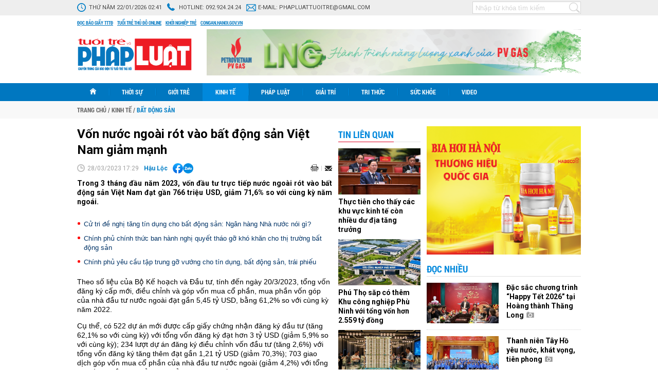

--- FILE ---
content_type: text/html; charset=utf-8
request_url: https://phapluat.tuoitrethudo.vn/von-nuoc-ngoai-rot-vao-bat-dong-san-viet-nam-giam-manh-78868.html
body_size: 19934
content:
<!--
https://phapluat.tuoitrethudo.vn/ BASED ON MASTERCMS ULTIMATE EDITION 2019 VERSION 2.9 (BUILD: ?v=2.620241107111606)
PRODUCT SOLUTION HTTPS://MASTERCMS.ORG
-->
<!DOCTYPE html PUBLIC "-//W3C//DTD XHTML 1.0 Transitional//EN" "http://www.w3.org/TR/xhtml1/DTD/xhtml1-transitional.dtd">
<html xmlns="http://www.w3.org/1999/xhtml">
<head>
    <title>Vốn nước ngoài rót vào bất động sản Việt Nam giảm mạnh</title>	
<meta http-equiv="Content-Type" content="text/html; charset=utf-8" />
<meta http-equiv="content-language" content="vi" />
<meta name="description" content="Trong 3 tháng đầu năm 2023, vốn đầu tư trực tiếp nước ngoài rót vào bất động sản Việt Nam đạt gần 766 triệu USD, giảm 71,6% so với cùng kỳ năm ngoái." />
<meta name="keywords" content="Bất Động Sản  , Việt Nam  , Đầu Tư" />
<meta http-equiv="REFRESH" content="1800" />
<meta name="news_keywords" content="Bất Động Sản  , Việt Nam  , Đầu Tư" />
<meta name="robots" content="noodp,max-image-preview:large,index,follow" />
<meta name="pagegen" content="22-01-2026 02:41:47" />
<meta name="google-site-verification" content="95CLxHep83BeIqs-9KCvB4wNT5zQ-uGd1IE_xBfTSJ0" />
<meta name="alexaVerifyID" content="IyOAWrtFdNQSVZO_gDBWnsEy8n8"/>
<meta name="author" content="Tuổi trẻ và Pháp luật" />
<meta name="copyright" content="Tuổi trẻ và Pháp luật" />
<meta http-equiv="audience" content="General" />
<meta name="resource-type" content="Document" />
<meta name="distribution" content="Global" />
<meta name="revisit-after" content="1 days" />
<meta name="GENERATOR" content="https://phapluat.tuoitrethudo.vn/" />
<meta property="fb:pages" content="287193141862647" />
<meta property="fb:app_id" content="1797664406999705" />   
<meta property="og:locale" content="vi_VN" />
<meta property="og:type" content="article" />
<meta property="og:url" content="https://phapluat.tuoitrethudo.vn/von-nuoc-ngoai-rot-vao-bat-dong-san-viet-nam-giam-manh-78868.html" />
<meta property="og:site_name" content="Tuổi trẻ và Pháp luật" />
<meta property="og:title" content="Vốn nước ngoài rót vào bất động sản Việt Nam giảm mạnh" />
<meta property="og:image" content="https://phapluat.tuoitrethudo.vn/stores/news_dataimages/nguyenvanhuy/032023/28/17/in_social/2841_cYn_hY.jpg.jpg?randTime=1769024507" />
<meta property="og:image:width" content="1200" />
<meta property="og:image:height" content="630" />
<meta property="og:image:alt" content="Vốn nước ngoài rót vào bất động sản Việt Nam giảm mạnh" />
<meta property="og:description" content="Trong 3 tháng đầu năm 2023, vốn đầu tư trực tiếp nước ngoài rót vào bất động sản Việt Nam đạt gần 766 triệu USD, giảm 71,6% so với cùng kỳ năm ngoái." />
<meta property="article:section" content="Bất động sản" />
<meta property="article:tag" content="Bất Động Sản  , Việt Nam  , Đầu Tư" />
<meta property="article:published_time" content="2023-03-28T17:29:39+07:00" />
<meta property="og:updated_time" content="2023-03-28T17:29:39+07:00" />		
<meta name="application-name" content="Tuổi trẻ và Pháp luật" />
<meta http-equiv="X-UA-Compatible" content="IE=edge" />
<meta name="viewport" content="width=device-width">
<link rel="alternate" href="https://phapluat.tuoitrethudo.vn/von-nuoc-ngoai-rot-vao-bat-dong-san-viet-nam-giam-manh-78868.html" hreflang="x-default" />
<link rel="canonical" href="https://phapluat.tuoitrethudo.vn/von-nuoc-ngoai-rot-vao-bat-dong-san-viet-nam-giam-manh-78868.html" />
<link rel="alternate" type="application/rss+xml" title="RSS Feed for Vốn nước ngoài rót vào bất động sản Việt Nam giảm mạnh" href="https://phapluat.tuoitrethudo.vn/rss_feed/kinh-te/bat-dong-san" />
<!-- <link rel="amphtml" href="https://phapluat.tuoitrethudo.vn/von-nuoc-ngoai-rot-vao-bat-dong-san-viet-nam-giam-manh-78868.html&mobile=yes&amp=1" /> -->
 
<link rel="apple-touch-icon" sizes="57x57" href="/modules/frontend/themes/phapluat/images/favicon/apple-icon-57x57.png?v=2.620241107111606" />
<link rel="apple-touch-icon" sizes="60x60" href="/modules/frontend/themes/phapluat/images/favicon/apple-icon-60x60.png?v=2.620241107111606" />
<link rel="apple-touch-icon" sizes="72x72" href="/modules/frontend/themes/phapluat/images/favicon/apple-icon-72x72.png?v=2.620241107111606" />
<link rel="apple-touch-icon" sizes="76x76" href="/modules/frontend/themes/phapluat/images/favicon/apple-icon-76x76.png?v=2.620241107111606" />
<link rel="apple-touch-icon" sizes="114x114" href="/modules/frontend/themes/phapluat/images/favicon/apple-icon-114x114.png?v=2.620241107111606" />
<link rel="apple-touch-icon" sizes="120x120" href="/modules/frontend/themes/phapluat/images/favicon/apple-icon-120x120.png?v=2.620241107111606" />
<link rel="apple-touch-icon" sizes="144x144" href="/modules/frontend/themes/phapluat/images/favicon/apple-icon-144x144.png?v=2.620241107111606" />
<link rel="apple-touch-icon" sizes="152x152" href="/modules/frontend/themes/phapluat/images/favicon/apple-icon-152x152.png?v=2.620241107111606" />
<link rel="apple-touch-icon" sizes="180x180" href="/modules/frontend/themes/phapluat/images/favicon/apple-icon-180x180.png?v=2.620241107111606" />
<link rel="icon" type="image/png" sizes="192x192"  href="/modules/frontend/themes/phapluat/images/favicon/android-icon-192x192.png?v=2.620241107111606" />
<link rel="icon" type="image/png" sizes="32x32" href="/modules/frontend/themes/phapluat/images/favicon/favicon-32x32.png?v=2.620241107111606" />
<link rel="icon" type="image/png" sizes="96x96" href="/modules/frontend/themes/phapluat/images/favicon/favicon-96x96.png?v=2.620241107111606" />
<link rel="icon" type="image/png" sizes="16x16" href="/modules/frontend/themes/phapluat/images/favicon/favicon-16x16.png?v=2.620241107111606" />
<meta name="google-site-verification" content="oQxPt6kbSLq9sjnd2WTYFnDScxYwM6UR7DxTXQHJCVI" />
<!-- Global site tag (gtag.js) - Google Analytics -->
<script async src="https://www.googletagmanager.com/gtag/js?id=G-JVLXVVV5D0"></script>
<script>
  window.dataLayer = window.dataLayer || [];
  function gtag(){dataLayer.push(arguments);}
  gtag('js', new Date());

  gtag('config', 'G-JVLXVVV5D0');
</script>    <link href="https://fonts.googleapis.com/css?family=Roboto:400,400i,700,700i&amp;subset=vietnamese" rel="stylesheet" media="all" />
    <link href="/modules/frontend/themes/phapluat/css/style.css?v=2.620241107111606" charset="UTF-8" type="text/css" rel="stylesheet" media="all" />
    <script src="/modules/frontend/themes/phapluat/js/mastercms-ultimate-edition.js?v=2.620241107111606"></script>
    <script src="/modules/frontend/themes/phapluat/js/jquery.innerfade.js?v=2.620241107111606"></script>
    <script src="/modules/frontend/themes/phapluat/js/jquery-migrate.min.js?v=2.620241107111606"></script>
        <script src="/modules/frontend/themes/phapluat/js/highcharts.js?v=2.620241107111606"></script>
    <script src="/modules/frontend/themes/phapluat/js/data.js?v=2.620241107111606"></script>
        <script src="/modules/frontend/themes/phapluat/js/jquery.bxslider.js?v=2.620241107111606"></script>
    <script src="/modules/frontend/themes/phapluat/js/jquery-scrolltofixed-min.js?v=2.620241107111606"></script>
    <script src="/modules/frontend/themes/phapluat/js/jwplayer/jwplayer.js"></script>
    <script>jwplayer.key="oGJM/FhkI5HAbZ7t3Y2nb5feXksVhuPbnn0Nrw==";</script>
    <script>
        $(document).ready(function(e) {
            $('.banner-innerfade').innerfade({
                speed: '750',
                timeout: 5000,
                type: 'sequence'
            });
            // shared banners
            $('.banner-share').bxSlider({
                mode: 'fade',
                speed: '100',
                auto: true,
                pause: 4000,
                controls: false,
                pager: false
            });
            $(window).bind('scroll', function() {
                if ($(window).scrollTop() > 156) {
                    $('#top-menu-page').addClass('f-nav');
                }
                else {
                    $('#top-menu-page').removeClass('f-nav');
                }
            }); 

            $("#__MB_FILTER_DATE").datepicker({
                 dateFormat:'yy-mm-dd',
                 maxDate:0,
                 onSelect: function(dateText, inst) {
                 window.location = window.location.href  + '&fv='+dateText;
                 }
            });

            var myString = "" ;
            if (myString!=''){
                myArray = myString.split(" ");
                for(i=0;i<myArray.length;i++)
                {
                    $('.__MB_CATEGORY_LIST .bx-title').highlight(myArray[i]);
                }              
            }

            // BO SUNG CONG CU TINH TRUY CAP VIDEO YOUTUBE EMBED        
            var checkHaveEmbedVideo             =   $('.__MB_YOUTUBE_VIDEO_EMBED').size();      
            if(checkHaveEmbedVideo>0){
                var tag = document.createElement('script');
                tag.src = "https://www.youtube.com/player_api";
                var firstScriptTag = document.getElementsByTagName('script')[0];
                firstScriptTag.parentNode.insertBefore(tag, firstScriptTag);
            }
            
            //THONG KE LUOT XEM VIDEO FILE
            $(".__MB_VIDEO_JS_STATS").bind("play", function() {
                var getVideoId    =   $(this).attr('video-id');   
                $.getJSON( "https://phapluat.tuoitrethudo.vn/member.api?act=X192aWRlb19jb3VudF9jbGlja3NfXw==&token=ed9597257e7b27a65de476f6d9809ac6&vid="+getVideoId, function( data ) {
                });
                //alert(getVideoId);
            });
            var player;
            function onYouTubePlayerAPIReady(){
                player = new YT.Player('youtubeplayer', {
                  events:
                    {      
                        'onStateChange': function (event){
                            if (event.data == YT.PlayerState.PLAYING){
                                saveClickVideo();                                      
                            }
                        }
                    }
                        
                });
            }
            
            function saveClickVideo(){
                var getVideoId  =   $('.__MB_YOUTUBE_VIDEO_EMBED').attr('video-id');        
                $.getJSON( "https://phapluat.tuoitrethudo.vn/member.api?act=X192aWRlb19jb3VudF9jbGlja3NfXw==&token=ed9597257e7b27a65de476f6d9809ac6&vid="+getVideoId, function( data ) {
                  
                });
            }

            //$('.category-center .banner-300:last-child').addClass('banner-300-sticky');
            $('.banner-160:last-child').addClass('banner-160-sticky');
            var summaries = $('.banner-160-sticky');
            summaries.each(function(i) {
                var summary = $(summaries[i]);
                var next = summaries[i + 1];

                summary.scrollToFixed({
                    //marginTop: $('.header').outerHeight(true) + 22,
                    marginTop: 36,
                    limit: function() {
                        var limit = 0;
                        if (next) {
                            limit = $(next).offset().top - $(this).outerHeight(true) - 10;                          
                        } else {
                            limit = $('#banner-end').offset().top - $(this).outerHeight(true) - 10;
                        }
                        return limit;
                    },
                    zIndex: 999
                });
            });
                        // var summaries2 = $('.hna-mostread');
            // summaries2.each(function(i) {
            //     var summary2 = $(summaries2[i]);
            //     var next2 = summaries2[i + 1];

            //     summary2.scrollToFixed({
            //         //marginTop: $('.header').outerHeight(true) + 22,
            //         marginTop: 36,
            //         limit: function() {
            //             var limit2 = 0;
            //             if (next2) {
            //                 limit2 = $(next2).offset().top - $(this).outerHeight(true) - 10;                          
            //             } else {
            //                 limit2 = $('#banner-end').offset().top - $(this).outerHeight(true) - 250;
            //             }
            //             return limit2;
            //         },
            //         zIndex: 999
            //     });
            // });
                    });
    </script>
</head>

<body id="hpny-pltttd" >
    <script>
  window.fbAsyncInit = function() {
    FB.init({
      appId      : '1797664406999705',
      cookie     : true,
      xfbml      : true,
      version    : 'v11.0'
    });
      
    FB.AppEvents.logPageView();   
      
  };

  (function(d, s, id){
     var js, fjs = d.getElementsByTagName(s)[0];
     if (d.getElementById(id)) {return;}
     js = d.createElement(s); js.id = id;
     js.src = "https://connect.facebook.net/en_US/sdk.js";
     fjs.parentNode.insertBefore(js, fjs);
   }(document, 'script', 'facebook-jssdk'));
</script><script type="application/ld+json">
{
  "@context": "https://schema.org",
  "@type": "NewsArticle",
  "mainEntityOfPage": {
    "@type": "WebPage",
    "@id": "https://phapluat.tuoitrethudo.vn/von-nuoc-ngoai-rot-vao-bat-dong-san-viet-nam-giam-manh-78868.html"
  },
  "headline": "Vốn nước ngoài rót vào bất động sản Việt Nam giảm mạnh",
  "description": "Trong 3 tháng đầu năm 2023, vốn đầu tư trực tiếp nước ngoài rót vào bất động sản Việt Nam đạt gần 766 triệu USD, giảm 71,6% so với cùng kỳ năm ngoái.",
  "image": {
    "@type": "ImageObject",
    "url": "https://phapluat.tuoitrethudo.vn/stores/news_dataimages/nguyenvanhuy/032023/28/17/in_social/2841_cYn_hY.jpg.jpg?randTime=1769024507",
    "width": 720,
    "height": 480
  },
  "datePublished": "2023-03-28T17:29:39+07:00",
  "dateModified": "2023-03-28T17:29:39+07:00",
  "author": {
    "@type": "Person",
    "name": "Hậu Lộc&#47;"
  },
  "publisher": {
    "@type": "Organization",
    "name": "https://phapluat.tuoitrethudo.vn/",
    "logo": {
      "@type": "ImageObject",
      "url": "https://phapluat.tuoitrethudo.vn/modules/frontend/themes/phapluat/images/logo.png",
      "width": 300
    }
  }
}
</script>
<link rel="stylesheet" type="text/css" href="/modules/frontend/themes/phapluat/css/css_mastercms_article_style_controler.css?v=2.620241107111606" media="all" />
<script type="text/javascript" src="/modules/frontend/themes/phapluat/js/mastercms_contents_processing.js?v=2.620241107111606"></script>
	<div class="webpage fw lt">
		<div class="webpage-container fw lt clearfix">
			<div class="top-header-page fw lt clearfix">
    <div class="site-container clearfix">
        <ul class="lt">
            <li>
                <span class="icon-system-date">Thứ năm 22/01/2026 02:41</span>
            </li>
            <li>
                <span class="icon-hotline">Hotline: <a href="tel:0945435599">092.924.24.24</a></span>
            </li>
            <li>
                <span class="icon-email">E-mail: <a href="mailto:phapluattuoitre@gmail.com">phapluattuoitre@gmail.com</a></span>
            </li>
        </ul>
        <ul class="rt">
            <!-- <li>
                <span><img src="/modules/frontend/themes/phapluat/images/btn-utility.png?v=2.620241107111606" width="80" alt="Tiện ích" /></span>
            </li> -->
            <li>
                <div class="box-search-right rt">
                    <form id="frmSearch" class="https://phapluat.tuoitrethudo.vn/search_enginer.html?p=tim-kiem" name="frmSearch">
                        <input type="text" value="" placeholder="Nhập từ khóa tìm kiếm" onkeypress="return enter_search_q(event);" name="q">
                        <input type="button" value="" onclick="return submit_search_q();">
                    </form>
                </div>
            </li>
        </ul>
    </div>
</div>
<div class="top-page-external-link fw lt clearfix">
    <div class="site-container">
        <a href="https://tuoitrethudo.vn/bao-in" target="_blank">Đọc báo giấy TTTĐ</a>
        <a href="https://tuoitrethudo.vn/" target="_blank">Tuổi trẻ thủ đô online</a>
        <a href="https://khoinghieptre.tuoitrethudo.vn/" target="_blank">Khởi nghiệp trẻ</a>
        <!-- <a href="" target="_blank">Tuổi trẻ và đời sống</a> -->
        <a href="https://congan.hanoi.gov.vn/" target="_blank">congan.hanoi.gov.vn</a>
    </div>
</div>
<div class="top-page-content fw lt clearfix">
    <div class="site-container">
        <a class="logo lt" href="https://phapluat.tuoitrethudo.vn/" title="Tuổi trẻ và Pháp luật">
            <img src="/modules/frontend/themes/phapluat/images/logo.svg?v=2.620241107111606" alt="Tuổi trẻ và Pháp luật" height="65" />
        </a>
        <!-- <a class="logo lt" href="https://phapluat.tuoitrethudo.vn/" title="Tuổi trẻ và Pháp luật" style="padding: 0;width: 245px;">
            <img src="/modules/frontend/themes/phapluat/images/xmas2021/logo-xmas-2021.png?v=2.620241107111606" alt="Tuổi trẻ và Pháp luật" height="57" style="height: 113px;margin: -27px 0 0 -75px;" />
        </a> -->
        <!-- <a class="logo lt" href="https://phapluat.tuoitrethudo.vn/" title="Tuổi trẻ và Pháp luật" style="padding: 0;width: 245px;">
            <img src="/modules/frontend/themes/phapluat/images/hpny/logo.png?v=2.620241107111606" alt="Tuổi trẻ và Pháp luật" height="88" style="height: 88px;">
        </a> -->
                <div class="banner banner-728x90 rt">
            <ul class="banner-share clearfix" style="height: 90px;">
                 
                <li>
                    <a href="https://phapluat.tuoitrethudo.vn/adsfw/1/0/MjMz&mode=default&zone=qc-top-header-xuyen-trang" class="__ads_click" target=_blank><img border=0  src="https://phapluat.tuoitrethudo.vn/stores/ads_data/dientu2019/072023/18/23/3712_banner-LNG-729x90-CHON.png?rt=20230718233712" alt="banner-top-728x90-pv-gas-32-nam" style="vertical-align:middle;" width="728" height="90"/></a> 
                </li>
                  
            </ul>
        </div>
            </div>
</div>
<div id="top-menu-page" class="top-page-menu fw lt clearfix">
    <div class="site-container">
        <ul class="lt">
            <li class="menu-item homepage">
                <a class="menu-item-link" href="https://phapluat.tuoitrethudo.vn/" title="Tuổi trẻ và Pháp luật">
                    <img src="/modules/frontend/themes/phapluat/images/ico-home.png?v=2.620241107111606" alt="Tuổi trẻ và Pháp luật" />
                </a>
            </li>
                        <li class="menu-item ">
                <a class="menu-item-link " href="https://phapluat.tuoitrethudo.vn/thoi-su">Thời sự</a>    
                <ul class="sub-menu">
                                        <li>
                        <a href="https://phapluat.tuoitrethudo.vn/thoi-su/chinh-tri">Chính trị</a>
                    </li>
                                        <li>
                        <a href="https://phapluat.tuoitrethudo.vn/thoi-su/xa-hoi">Xã hội</a>
                    </li>
                                        <li>
                        <a href="https://phapluat.tuoitrethudo.vn/thoi-su/phan-tich-binh-luan">Phân tích - Bình luận</a>
                    </li>
                     
                </ul>               
            </li>
                        <li class="menu-item ">
                <a class="menu-item-link " href="https://phapluat.tuoitrethudo.vn/gioi-tre">Giới trẻ</a>    
                <ul class="sub-menu">
                                        <li>
                        <a href="https://phapluat.tuoitrethudo.vn/gioi-tre/doan-doi">Đoàn - Đội</a>
                    </li>
                                        <li>
                        <a href="https://phapluat.tuoitrethudo.vn/gioi-tre/genz">Genz</a>
                    </li>
                                        <li>
                        <a href="https://phapluat.tuoitrethudo.vn/gioi-tre/hot-trend">Hot trend</a>
                    </li>
                     
                </ul>               
            </li>
                        <li class="menu-item active">
                <a class="menu-item-link active" href="https://phapluat.tuoitrethudo.vn/kinh-te">Kinh tế</a>    
                <ul class="sub-menu">
                                        <li>
                        <a href="https://phapluat.tuoitrethudo.vn/kinh-te/thi-truong-tieu-dung">Thị trường - Tiêu dùng</a>
                    </li>
                                        <li>
                        <a href="https://phapluat.tuoitrethudo.vn/kinh-te/tai-chinh-doanh-nghiep">Tài chính - Doanh nghiệp</a>
                    </li>
                                        <li>
                        <a href="https://phapluat.tuoitrethudo.vn/kinh-te/bat-dong-san">Bất động sản</a>
                    </li>
                     
                </ul>               
            </li>
                        <li class="menu-item ">
                <a class="menu-item-link " href="https://phapluat.tuoitrethudo.vn/phap-luat">Pháp luật</a>    
                <ul class="sub-menu">
                                        <li>
                        <a href="https://phapluat.tuoitrethudo.vn/phap-luat/an-ninh-trat-tu">An ninh trật tự</a>
                    </li>
                                        <li>
                        <a href="https://phapluat.tuoitrethudo.vn/phap-luat/bao-ve-nguoi-tieu-dung">Bảo vệ người tiêu dùng</a>
                    </li>
                                        <li>
                        <a href="https://phapluat.tuoitrethudo.vn/phap-luat/nhip-cau-ban-doc">Nhịp cầu bạn đọc</a>
                    </li>
                     
                </ul>               
            </li>
                        <li class="menu-item ">
                <a class="menu-item-link " href="https://phapluat.tuoitrethudo.vn/giai-tri">Giải trí</a>    
                <ul class="sub-menu">
                                        <li>
                        <a href="https://phapluat.tuoitrethudo.vn/giai-tri/the-thao">Thể thao</a>
                    </li>
                                        <li>
                        <a href="https://phapluat.tuoitrethudo.vn/giai-tri/van-hoa">Văn hóa</a>
                    </li>
                                        <li>
                        <a href="https://phapluat.tuoitrethudo.vn/giai-tri/du-lich">Du lịch</a>
                    </li>
                     
                </ul>               
            </li>
                        <li class="menu-item ">
                <a class="menu-item-link " href="https://phapluat.tuoitrethudo.vn/tri-thuc">Tri thức</a>    
                <ul class="sub-menu">
                                        <li>
                        <a href="https://phapluat.tuoitrethudo.vn/tri-thuc/khoa-hoc-cong-nghe">Khoa học - Công nghệ</a>
                    </li>
                                        <li>
                        <a href="https://phapluat.tuoitrethudo.vn/tri-thuc/giao-duc">Giáo dục</a>
                    </li>
                                        <li>
                        <a href="https://phapluat.tuoitrethudo.vn/tri-thuc/cau-chuyen-hoc-duong">Câu chuyện học đường</a>
                    </li>
                     
                </ul>               
            </li>
                        <li class="menu-item ">
                <a class="menu-item-link " href="https://phapluat.tuoitrethudo.vn/suc-khoe">Sức khỏe</a>    
                <ul class="sub-menu">
                                        <li>
                        <a href="https://phapluat.tuoitrethudo.vn/suc-khoe/tin-y-te">Tin Y tế</a>
                    </li>
                                        <li>
                        <a href="https://phapluat.tuoitrethudo.vn/suc-khoe/khoe-dep">Khỏe - Đẹp</a>
                    </li>
                                        <li>
                        <a href="https://phapluat.tuoitrethudo.vn/suc-khoe/y-hoc-bon-phuong">Y học bốn phương</a>
                    </li>
                     
                </ul>               
            </li>
                        <li class="menu-item ">
                <a class="menu-item-link " href="https://phapluat.tuoitrethudo.vn/videos">Video</a>    
                <ul class="sub-menu">
                                        <li>
                        <a href="https://phapluat.tuoitrethudo.vn/videos/cong-dong-mang">Cộng đồng mạng</a>
                    </li>
                                        <li>
                        <a href="https://phapluat.tuoitrethudo.vn/videos/cuoi">Cười</a>
                    </li>
                                        <li>
                        <a href="https://phapluat.tuoitrethudo.vn/videos/kham-pha">Khám phá</a>
                    </li>
                     
                </ul>               
            </li>
             
        </ul>
    </div>
</div>
<div class="breakingnews fw lt clearfix">
    <div class="site-container">
        <ul class="breadcrumb fw lt clearfix" itemscope itemtype="https://schema.org/BreadcrumbList">
            <li class="lt">
                <a href="https://phapluat.tuoitrethudo.vn/" title="Tuổi trẻ và Pháp luật">
                    <span>Trang chủ</span>
                </a>
            </li>
                        <li class="lt"><span class="slash">/</span></li>
            <li class="first lt" itemprop="itemListElement" itemscope itemtype="https://schema.org/ListItem">
                <a class="actived" itemprop="item" href="https://phapluat.tuoitrethudo.vn/kinh-te" title="Kinh tế">
                    <span itemprop="name">Kinh tế</span>
                    <meta itemprop="position" content="1">
                </a>
            </li>
                        <li class="lt"><span class="slash">/</span></li>
            <li class="last lt" itemprop="itemListElement" itemscope itemtype="https://schema.org/ListItem">
                <a itemprop="item" href="https://phapluat.tuoitrethudo.vn/kinh-te/bat-dong-san" title="Bất động sản">
                    <span itemprop="name">Bất động sản</span>
                    <meta itemprop="position" content="2">
                </a>
            </li>
                    </ul>
    </div>
</div>
			<div class="body-content fw lt clearfix">
				<div class="site-container">
					<div class="main-body fw lt clearfix">	
						<div class="category-left lt">
							<div class="__MB_DETAIL fw lt clearfix">
								<div class="__MB_DETAIL_ART fw lt clearfix">
									                            		<span class="post-subtitle"></span>
									<h1>Vốn nước ngoài rót vào bất động sản Việt Nam giảm mạnh</h1>
									<div class="social-detail mb-10 fw lt clearfix">                 
	                                    <span class="bx-date lt"><span class="format_time">28/03/2023 17:29</span></span>
																				<a class="bx-post-author lt" href="https://phapluat.tuoitrethudo.vn/tac-gia/hau-loc-4.sign">Hậu Lộc</a>
											                                    <div class="hna-emag-share" style="display: inline-flex;gap: 10px;align-items: center;height: 20px;line-height: 0;vertical-align: -4px;margin-left: 10px;">
                                            <a href="https://www.facebook.com/sharer/sharer.php?u=https://phapluat.tuoitrethudo.vn/von-nuoc-ngoai-rot-vao-bat-dong-san-viet-nam-giam-manh-78868.html" target="_blank" title="Chia sẻ bài viết lên Facebook" rel="nofollow">
                                                <img src="[data-uri]" width="20" height="20" alt="Chia sẻ bài viết lên Facebook" title="Chia sẻ bài viết lên Facebook" />
                                            </a>
                                            <div class="share-social__link zalo zalo-share-button" style="cursor: pointer;" title="Chia sẻ bài viết lên Zalo" data-title="Vốn nước ngoài rót vào bất động sản Việt Nam giảm mạnh" data-url="https://phapluat.tuoitrethudo.vn/von-nuoc-ngoai-rot-vao-bat-dong-san-viet-nam-giam-manh-78868.html" data-oaid="579745863508352884" data-layout="3" data-color="blue" data-customize="true" data-share-type="zalo">
                                                <img src="[data-uri]" width="20" height="20" alt="Chia sẻ bài viết lên Zalo" title="Chia sẻ bài viết lên Zalo" />
                                            </div>
                                            <script src="https://sp.zalo.me/plugins/sdk.js" async></script>
                                        </div> 
	                                    <a class="mail-detail email-button" onclick="return addthis_sendto('email');" href="javascript:void();" title="Email" rel="nofollow">
	                                        <img src="/modules/frontend/themes/phapluat/images/ico-mail.png?v=2.620241107111606" width="15" alt="Email" />
	                                    </a>  	                                    
	                                    <a class="print-detail" href="https://phapluat.tuoitrethudo.vn/apicenter@/print_article&i=78868" target="_blank">
	                                        <img src="/modules/frontend/themes/phapluat/images/ico-print.png?v=2.620241107111606" width="16" alt="Print" />
	                                    </a>
	                                    <script type="text/javascript" src="/modules/frontend/themes/phapluat/js/addthis_widget.js#pubid=xa-52303bc5679229f6"></script>
	                                </div>
									<div class="bx-description mb-10 fw lt clearfix">Trong 3 tháng đầu năm 2023, vốn đầu tư trực tiếp nước ngoài rót vào bất động sản Việt Nam đạt gần 766 triệu USD, giảm 71,6% so với cùng kỳ năm ngoái.</div>
									<div class="bx-category __MASTERCMS_CONTENT __MB_CONTENT_FOR_PRINTER fw lt clearfix">
										<div class="fw lt clearfix"><table class="__MB_ARTICLE_A">  	<tbody>  		<tr>  			<td align="left"><a href="https://phapluat.tuoitrethudo.vn/cu-tri-de-nghi-tang-tin-dung-cho-bat-dong-san-ngan-hang-nha-nuoc-noi-gi-78600.html" title="Cử tri đề nghị tăng tín dụng cho bất động sản: Ngân hàng Nhà nước nói gì?">Cử tri đề nghị tăng tín dụng cho bất động sản: Ngân hàng Nhà nước nói gì?</a> <a href="https://phapluat.tuoitrethudo.vn/chinh-phu-chinh-thuc-ban-hanh-nghi-quyet-thao-go-kho-khan-cho-thi-truong-bat-dong-san-78244.html" title="Chính phủ chính thức ban hành nghị quyết tháo gỡ khó khăn cho thị trường bất động sản">Chính phủ chính thức ban hành nghị quyết tháo gỡ khó khăn cho thị trường bất động sản</a> <a href="https://phapluat.tuoitrethudo.vn/chinh-phu-yeu-cau-tap-trung-go-vuong-cho-tin-dung-bat-dong-san-trai-phieu-78163.html" title="Chính phủ yêu cầu tập trung gỡ vướng cho tín dụng, bất động sản, trái phiếu">Chính phủ yêu cầu tập trung gỡ vướng cho tín dụng, bất động sản, trái phiếu</a></td>  		</tr>  	</tbody>  </table>    <p>Theo số liệu của Bộ Kế hoạch và Đầu tư, tính đến ngày 20/3/2023, tổng vốn đăng ký cấp mới, điều chỉnh và góp vốn mua cổ phần, mua phần vốn góp của nhà đầu tư nước ngoài đạt gần 5,45 tỷ USD, bằng 61,2% so với cùng kỳ năm 2022.</p>    <p>Cụ thể, có 522 dự án mới được cấp giấy chứng nhận đăng ký đầu tư (tăng 62,1% so với cùng kỳ) với tổng vốn đăng ký đạt hơn 3 tỷ USD (giảm 5,9% so với cùng kỳ); 234 lượt dự án đăng ký điều chỉnh vốn đầu tư (tăng 2,6%) với tổng vốn đăng ký tăng thêm đạt gần 1,21 tỷ USD (giảm 70,3%); 703 giao dịch góp vốn mua cổ phần của nhà đầu tư nước ngoài (giảm 4,2%) với tổng giá trị đạt gần 1,22 tỷ USD (giảm 25,5% so với cùng kỳ).</p>    <p>Xét theo lĩnh vực đầu tư, trong 3 tháng đầu năm 2023, các nhà đầu tư nước ngoài đã đầu tư vào 17 ngành trong tổng số 21 ngành kinh tế quốc dân.</p>    <p>Trong đó, ngành công nghiệp chế biến, chế tạo dẫn đầu với tổng vốn đầu tư đạt gần 4 tỷ USD, chiếm 73% tổng vốn đầu tư đăng ký và giảm 25% so với cùng kỳ. Ngành kinh doanh bất động sản đứng thứ 2 với tổng vốn đầu tư gần 766 triệu USD, chiếm gần 14,1% tổng vốn đầu tư đăng ký và giảm 71,6% so với cùng kỳ.</p>    <table class="MASTERCMS_TPL_TABLE" style="width: 100%;">  	<tbody>  		<tr>  			<td><img  src="https://phapluat.tuoitrethudo.vn/stores/news_dataimages/nguyenvanhuy/032023/28/17/2841_cYn_hY.jpg.jpg?rt=20230328172842" class="__img_mastercms mastercms_lazyload" alt="Vốn nước ngoài rót vào bất động sản Việt Nam giảm mạnh" style="max-width:100%; padding:0px; margin:0px;" title="Vốn nước ngoài rót vào bất động sản Việt Nam giảm mạnh"></td>  		</tr>  		<tr>  			<td>Ảnh minh họa.</td>  		</tr>  	</tbody>  </table>    <p>Trong khi đó, các ngành bán buôn, bán lẻ; vận tải kho bãi thu hút vốn đầu tư tăng hơn so với cùng kỳ, xếp thứ 3 và 4 với tổng vốn đăng ký đạt lần lượt là gần 276 triệu USD (tăng gấp 2 lần cùng kỳ) và gần 151 triệu USD (tăng 37%).</p>    <p>Xét về số lượng dự án mới, công nghiệp chế biến chế tạo cũng là ngành dẫn đầu về số dự án mới (chiếm 28,7%) và điều chỉnh vốn (chiếm 65%).</p>    <p>Xét theo đối tác đầu tư, trong 3 tháng đầu năm 2023 đã có 67 quốc gia và vùng lãnh thổ có đầu tư tại Việt Nam trong 3 tháng đầu năm 2023. Trong đó, Singapore dẫn đầu với tổng vốn đầu tư gần 1,69 tỷ USD, chiếm gần 31% tổng vốn đầu tư vào Việt Nam, giảm 26,3% so với cùng kỳ 2022.</p>    <p>Trung Quốc đứng thứ 2 với gần 552 triệu USD, chiếm 10,1% tổng vốn đầu tư, giảm 38,3% so với cùng kỳ. Đài Loan đứng thứ 3 với tổng vốn đầu tư đăng ký hơn 477 triệu USD, chiếm gần 8,8% tổng vốn đầu tư, tăng 47,5% so với cùng kỳ. Tiếp theo là Hàn Quốc, Hồng Kông, Hà Lan,..</p>    <p>Xét theo địa bàn đầu tư, các nhà đầu tư nước ngoài đã đầu tư vào 44 tỉnh, thành phố trên cả nước trong 3 tháng đầu năm 2023. Trong đó, Bắc Giang dẫn đầu với tổng vốn đầu tư đăng ký hơn 1,1 tỷ USD, chiếm gần 20,3% tổng vốn đầu tư đăng ký và tăng gấp 5,2 lần so với cùng kỳ năm 2021.</p>    <p>Đồng Nai xếp thứ 2 với 18 dự án mới, tổng vốn đầu tư đăng ký hơn 607 triệu USD, chiếm hơn 11,1% tổng vốn đầu tư cả nước, tăng gấp 3 lần so với cùng kỳ. Tiếp theo lần lượt là Bắc Ninh, TP HCM, Hải Phòng,…</p>    <p>Theo Bộ Kế hoạch và Đầu tư, tính đến ngày 20/3/2023, ước tính các dự án đầu tư nước ngoài đã giải ngân được khoảng hơn 4,3 tỷ USD, giảm 2,2% so với cùng kỳ năm 2022, tăng 2,7 điểm phần trăm so với 2 tháng đầu năm 2023.</p>    <p>Tính lũy kế đến ngày 20/3/2023, cả nước có 36.881 dự án còn hiệu lực với tổng vốn đăng ký gần 444,1 tỷ USD. Vốn thực hiện lũy kế của các dự án đầu tư nước ngoài ước đạt hơn 278,3 tỷ USD, bằng gần 62,7% tổng vốn đầu tư đăng ký còn hiệu lực.</p></div>
                                        <div align="right"><strong>Hậu Lộc</strong></div>
										<!-- <div class="_MB_SOURCE_LINK" align="left"><i></i></div> -->
										<div class="_MB_ITEM_SOURCE_URL" align="right"><i></i></div>
										<div class="link-source-wrapper is-web clearfix" id="urlSource">
											<a class="link-source-name" title="" target="_blank" rel="nofollow" href="">
												<span class="link-source-text-name"></span>
												<img class="ico-source-link" src="/modules/frontend/themes/phapluat/images/ico-source-link.svg?v=2.620241107111606" width="14" height="14" alt="ico-source-link" />
											</a>
											<div class="link-source-detail">
												<div class="sourcelinktop">
													<span class="link-source-detail-title">Link bài gốc</span>
													<span class="btn-copy-link-source" data-link="">
														<img class="ico-copy-link" src="/modules/frontend/themes/phapluat/images/ico-copy-link.svg?v=2.620241107111606" width="10" height="10" alt="ico-copy-link" />
														<i>Copy link</i>
													</span>
												</div>
												<a class="link-source-full" title="" target="_blank" rel="nofollow" href=""></a>
												<div class="arrow-down"></div>
											</div>
										</div>
										<script>
											$(document).ready(function(){
												if(''==''){
													$('.link-source-wrapper').remove();
												}else{
													$('.link-source-wrapper').show();
													$('._MB_ITEM_SOURCE_URL').hide();
												}
												$('#urlSource .btn-copy-link-source').on('click', function () {
													var str = $(this).attr('data-link');
													if (str != '') {
														copyStringToClipboard(str);
														$(this).find('i').text('Link đã copy!');

														setTimeout(function () {
															$('.btn-copy-link-source').find('i').text('Copy link');
														}, 3000);
													}
												});
											});	
											function copyStringToClipboard(n) {
												var t, i, r, u, f, e;
												try {
													t = document.createElement("textarea");
													t.setAttribute("readonly", !0);
													t.setAttribute("contenteditable", !0);
													t.style.position = "fixed";
													t.value = n;
													document.body.appendChild(t);
													t.focus();
													t.select();
													r = document.createRange();
													r.selectNodeContents(t);
													u = window.getSelection();
													u.removeAllRanges();
													u.addRange(r);
													t.setSelectionRange(0, t.value.length);
													i = document.execCommand("copy")
												} catch (o) {
													console.error(o);
													i = null
												} finally {
													document.body.removeChild(t)
												}
												return !i && (f = navigator.platform.toUpperCase().indexOf("MAC") >= 0, e = f ? "âŒ˜C" : "CTRL+C", i = prompt("Press " + e, n), !i) ? !1 : !0
											}
										</script>
									</div>
									<div style="display: none;">
										<iframe rel="nofollow" src="https://phapluat.tuoitrethudo.vn/widgets@/article_statistic&aid=Nzg4Njg=&sid=evia8n8vtlkkk233ea8idqbis1" width="0" height="0"></iframe> 
										<input type="hidden" name="__printURL" value="https://phapluat.tuoitrethudo.vn/von-nuoc-ngoai-rot-vao-bat-dong-san-viet-nam-giam-manh-78868.html"/>  
										<input type="hidden" name="__PARAMS_ID_WIDGET" class="__PARAMS_ID_WIDGET" data-type="user_comments" value="Nzg4Njg="/> 
									</div> 
																		<div class="bx-category boxTags fw lt clearfix">
		                                <span>Tags:</span>
		                                  
		                                <a rel="nofollow" href="https://phapluat.tuoitrethudo.vn/tags/bat-dong-san-4276.tag" title="bất động sản">bất động sản</a>
		                                  
		                                <a rel="nofollow" href="https://phapluat.tuoitrethudo.vn/tags/viet-nam-2496.tag" title="việt nam">việt nam</a>
		                                  
		                                <a rel="nofollow" href="https://phapluat.tuoitrethudo.vn/tags/dau-tu-3252.tag" title="đầu tư">đầu tư</a>
		                                 
		                            </div>
		                                	
		                            <div id="comment-system-cms" class="boxCemt fw lt mb-12 clearfix">
		                            		                                <div class="__API_WIDGET" data-type="user_comments" data-url="https://phapluat.tuoitrethudo.vn/apicenter@/user_comments&tpl_gui=tpl_member_comments_file_1&sidinfo=204&secure_token=45b8bef7043b370174081407c765d7d1"></div>            
		                            		                            </div>
		                            									<div class="bx-category bx-latestNews fw lt clearfix">
										<div class="bx-category-title fw lt clearfix">
											<h4>
												<span>Tin mới</span>
											</h4>
										</div>
										<div class="bx-category-content fw lt clearfix">
																						<div class="bx-article">
												<a class="bx-image" href="https://phapluat.tuoitrethudo.vn/nganh-bat-dong-san-2026-huong-loi-tu-day-manh-ha-tang-va-thao-go-phap-ly-112962.html" title='Ngành bất động sản 2026: Hưởng lợi từ đẩy mạnh hạ tầng và tháo gỡ pháp lý'>
																										<img src="https://phapluat.tuoitrethudo.vn/stores/news_dataimages/nguyenvanhuy/012026/20/11/croped/1053_3428_4129_2935_anh-42025070813453720250711093508.9635560.jpg?ran=1769024507" width="157" alt='Ngành bất động sản 2026: Hưởng lợi từ đẩy mạnh hạ tầng và tháo gỡ pháp lý' />
																									</a>
												<a class="bx-title" href="https://phapluat.tuoitrethudo.vn/nganh-bat-dong-san-2026-huong-loi-tu-day-manh-ha-tang-va-thao-go-phap-ly-112962.html" title='Ngành bất động sản 2026: Hưởng lợi từ đẩy mạnh hạ tầng và tháo gỡ pháp lý'>
													                                            Ngành bất động sản 2026: Hưởng lợi từ đẩy mạnh hạ tầng và tháo gỡ pháp lý	                                            												</a>
											</div>
																						<div class="bx-article">
												<a class="bx-image" href="https://phapluat.tuoitrethudo.vn/gia-chung-cu-tai-ha-noi-tang-phi-ma-trung-binh-100-trieu-dongm-112863.html" title='Giá chung cư tại Hà Nội tăng phi mã, trung bình 100 triệu đồng/m²'>
																										<img src="https://phapluat.tuoitrethudo.vn/stores/news_dataimages/nguyenvanhuy/012026/17/12/croped/2844_4347_z6850563942637_dcc8c8c4b0553fccfaa9aaad4b1002af.jpg?ran=1769024507" width="157" alt='Giá chung cư tại Hà Nội tăng phi mã, trung bình 100 triệu đồng/m²' />
																									</a>
												<a class="bx-title" href="https://phapluat.tuoitrethudo.vn/gia-chung-cu-tai-ha-noi-tang-phi-ma-trung-binh-100-trieu-dongm-112863.html" title='Giá chung cư tại Hà Nội tăng phi mã, trung bình 100 triệu đồng/m²'>
													                                            Giá chung cư tại Hà Nội tăng phi mã, trung bình 100 triệu đồng/m²	                                            												</a>
											</div>
																						<div class="bx-article">
												<a class="bx-image" href="https://phapluat.tuoitrethudo.vn/chi-phi-qua-lon-khien-doanh-nghiep-bat-dong-san-chi-tap-trung-phan-khuc-gia-cao-112757.html" title='Chi phí quá lớn khiến doanh nghiệp bất động sản chỉ tập trung phân khúc giá cao'>
																										<img src="https://phapluat.tuoitrethudo.vn/stores/news_dataimages/nguyenvanhuy/012026/14/12/croped/4546_img8794-1768322816829267094768.jpg?ran=1769024507" width="157" alt='Chi phí quá lớn khiến doanh nghiệp bất động sản chỉ tập trung phân khúc giá cao' />
																									</a>
												<a class="bx-title" href="https://phapluat.tuoitrethudo.vn/chi-phi-qua-lon-khien-doanh-nghiep-bat-dong-san-chi-tap-trung-phan-khuc-gia-cao-112757.html" title='Chi phí quá lớn khiến doanh nghiệp bất động sản chỉ tập trung phân khúc giá cao'>
													                                            Chi phí quá lớn khiến doanh nghiệp bất động sản chỉ tập trung phân khúc giá cao	                                            												</a>
											</div>
																						<div class="bx-article">
												<a class="bx-image" href="https://phapluat.tuoitrethudo.vn/muc-lai-suat-vay-nha-o-xa-hoi-con-qua-cao-so-voi-thu-nhap-cua-nguoi-mua-112736.html" title='Mức lãi suất vay nhà ở xã hội còn quá cao so với thu nhập của người mua'>
																										<img src="https://phapluat.tuoitrethudo.vn/stores/news_dataimages/nguyenvanhuy/012026/13/18/croped/1320_img8800-17682908270871758136456.jpg?ran=1769024507" width="157" alt='Mức lãi suất vay nhà ở xã hội còn quá cao so với thu nhập của người mua' />
																									</a>
												<a class="bx-title" href="https://phapluat.tuoitrethudo.vn/muc-lai-suat-vay-nha-o-xa-hoi-con-qua-cao-so-voi-thu-nhap-cua-nguoi-mua-112736.html" title='Mức lãi suất vay nhà ở xã hội còn quá cao so với thu nhập của người mua'>
													                                            Mức lãi suất vay nhà ở xã hội còn quá cao so với thu nhập của người mua	                                            												</a>
											</div>
																						<div class="bx-article">
												<a class="bx-image" href="https://phapluat.tuoitrethudo.vn/thu-tuong-manh-dan-giao-du-an-nha-o-xa-hoi-cho-cac-doanh-nghiep-co-uy-tin-112715.html" title='Thủ tướng: Mạnh dạn giao dự án nhà ở xã hội cho các doanh nghiệp có uy tín'>
																										<img src="https://phapluat.tuoitrethudo.vn/stores/news_dataimages/nguyenvanhuy/012026/13/13/croped/3922_img8785-17682820889691128642459.jpg?ran=1769024507" width="157" alt='Thủ tướng: Mạnh dạn giao dự án nhà ở xã hội cho các doanh nghiệp có uy tín' />
																									</a>
												<a class="bx-title" href="https://phapluat.tuoitrethudo.vn/thu-tuong-manh-dan-giao-du-an-nha-o-xa-hoi-cho-cac-doanh-nghiep-co-uy-tin-112715.html" title='Thủ tướng: Mạnh dạn giao dự án nhà ở xã hội cho các doanh nghiệp có uy tín'>
													                                            Thủ tướng: Mạnh dạn giao dự án nhà ở xã hội cho các doanh nghiệp có uy tín	                                            												</a>
											</div>
																						<div class="bx-article">
												<a class="bx-image" href="https://phapluat.tuoitrethudo.vn/ha-noi-chuyen-doi-62ha-dat-vang-cua-cao-su-sao-vang-lam-to-hop-nha-o-cao-tang-112555.html" title='Hà Nội chuyển đổi 6,2ha “đất vàng” của Cao su Sao Vàng làm tổ hợp nhà ở cao tầng'>
																										<img src="https://phapluat.tuoitrethudo.vn/stores/news_dataimages/nguyenvanhuy/012026/08/14/croped/0035_5822_cao-su-sao-vang-co-tan-tong-giam-doc-09-.2827.jpg?ran=1769024507" width="157" alt='Hà Nội chuyển đổi 6,2ha “đất vàng” của Cao su Sao Vàng làm tổ hợp nhà ở cao tầng' />
																									</a>
												<a class="bx-title" href="https://phapluat.tuoitrethudo.vn/ha-noi-chuyen-doi-62ha-dat-vang-cua-cao-su-sao-vang-lam-to-hop-nha-o-cao-tang-112555.html" title='Hà Nội chuyển đổi 6,2ha “đất vàng” của Cao su Sao Vàng làm tổ hợp nhà ở cao tầng'>
													                                            Hà Nội chuyển đổi 6,2ha “đất vàng” của Cao su Sao Vàng làm tổ hợp nhà ở cao tầng	                                            												</a>
											</div>
																					</div>
									</div>
																		<div class="bx-category bx-otherNews fw lt clearfix">
										<div class="bx-category-title fw lt clearfix">
											<h4>
												<span>Tin khác</span>
											</h4>
										</div>
										<div class="bx-category-content fw lt clearfix">
																						<div class="bx-article">
												<a class="bx-title" href="https://phapluat.tuoitrethudo.vn/tu-132026-moi-can-ho-nha-chung-cu-se-co-ma-dinh-danh-dien-tu-nhu-con-nguoi-112434.html" title='Từ 1/3/2026, mỗi căn hộ, nhà chung cư sẽ có mã định danh điện tử như con người'>
													                                            Từ 1/3/2026, mỗi căn hộ, nhà chung cư sẽ có mã định danh điện tử như con người	                                            												</a>
											</div>
																						<div class="bx-article">
												<a class="bx-title" href="https://phapluat.tuoitrethudo.vn/thu-tuong-kiem-soat-gia-bat-dong-san-ngay-tu-chi-phi-dau-vao-111840.html" title='Thủ tướng: Kiểm soát giá bất động sản ngay từ chi phí đầu vào'>
													                                            Thủ tướng: Kiểm soát giá bất động sản ngay từ chi phí đầu vào	                                            												</a>
											</div>
																						<div class="bx-article">
												<a class="bx-title" href="https://phapluat.tuoitrethudo.vn/bo-xay-dung-chi-ro-nguyen-nhan-lam-gia-bat-dong-san-tang-khong-ngung-111814.html" title='Bộ Xây dựng chỉ rõ nguyên nhân làm giá bất động sản tăng không ngừng'>
													                                            Bộ Xây dựng chỉ rõ nguyên nhân làm giá bất động sản tăng không ngừng	                                            												</a>
											</div>
																						<div class="bx-article">
												<a class="bx-title" href="https://phapluat.tuoitrethudo.vn/chan-chinh-viec-chay-suat-co-moi-nho-nguoi-than-dung-ten-mua-nha-o-xa-hoi-111648.html" title='Chấn chỉnh việc chạy suất, cò mồi, nhờ người thân đứng tên mua nhà ở xã hội'>
													                                            Chấn chỉnh việc chạy suất, cò mồi, nhờ người thân đứng tên mua nhà ở xã hội	                                            												</a>
											</div>
																						<div class="bx-article">
												<a class="bx-title" href="https://phapluat.tuoitrethudo.vn/ra-mat-aria-bay-bim-land-dinh-hinh-chat-song-tai-hang-ghe-dau-vinh-di-san-111581.html" title='Ra mắt Aria Bay: BIM Land định hình chât sống tại "Hàng ghế đầu" vịnh di sản'>
													                                            Ra mắt Aria Bay: BIM Land định hình chât sống tại "Hàng ghế đầu" vịnh di sản	                                            <span class="ico-photo"></span>												</a>
											</div>
																						<div class="bx-article">
												<a class="bx-title" href="https://phapluat.tuoitrethudo.vn/van-con-hien-tuong-giao-dat-cho-thue-dat-khong-dung-quy-dinh-111290.html" title='Vẫn còn hiện tượng giao đất, cho thuê đất không đúng quy định'>
													                                            Vẫn còn hiện tượng giao đất, cho thuê đất không đúng quy định	                                            												</a>
											</div>
																						<div class="bx-article">
												<a class="bx-title" href="https://phapluat.tuoitrethudo.vn/horizon-bay-bo-suu-tap-resort-living-ben-vinh-di-san-san-sang-ban-giao-111449.html" title='Horizon Bay: Bộ sưu tập resort-living bên vịnh di sản sẵn sàng bàn giao'>
													                                            Horizon Bay: Bộ sưu tập resort-living bên vịnh di sản sẵn sàng bàn giao	                                            <span class="ico-photo"></span>												</a>
											</div>
																						<div class="bx-article">
												<a class="bx-title" href="https://phapluat.tuoitrethudo.vn/dai-bieu-quoc-hoi-ban-ve-co-che-go-vuong-thi-hanh-luat-dat-dai-111234.html" title='Đại biểu Quốc hội bàn về cơ chế gỡ vướng thi hành Luật Đất đai'>
													                                            Đại biểu Quốc hội bàn về cơ chế gỡ vướng thi hành Luật Đất đai	                                            												</a>
											</div>
																						<div class="bx-article">
												<a class="bx-title" href="https://phapluat.tuoitrethudo.vn/chua-du-co-so-danh-thue-tien-lai-tung-lan-chuyen-nhuong-bat-dong-san-111189.html" title='Chưa đủ cơ sở đánh thuế tiền lãi từng lần chuyển nhượng bất động sản'>
													                                            Chưa đủ cơ sở đánh thuế tiền lãi từng lần chuyển nhượng bất động sản	                                            												</a>
											</div>
																						<div class="bx-article">
												<a class="bx-title" href="https://phapluat.tuoitrethudo.vn/gia-dat-khu-vuc-trung-tam-ha-noi-cao-nhat-hon-700-trieu-dongm2-111109.html" title='Giá đất khu vực trung tâm Hà Nội cao nhất hơn 700 triệu đồng/m2'>
													                                            Giá đất khu vực trung tâm Hà Nội cao nhất hơn 700 triệu đồng/m2	                                            												</a>
											</div>
																					</div>
									</div>
																	</div>
								
							</div>
									
						</div>

						<div class="category-right rt">
							<div class="sidebar-160 lt">
								<div class="bx-category bx-headline fw lt clearfix">
									<div class="bx-category-title fw lt clearfix">
										<h4>
											<span>Tin liên quan</span>
										</h4>
									</div>
									<div class="bx-category-content fw lt clearfix">
																				<div class="bx-article fw lt clearfix">
											<a class="bx-image" href="https://phapluat.tuoitrethudo.vn/thuc-tien-cho-thay-cac-khu-vuc-kinh-te-con-nhieu-du-dia-tang-truong-113004.html" title='Thực tiễn cho thấy các khu vực kinh tế còn nhiều dư địa tăng trưởng'>
																								<img src="https://phapluat.tuoitrethudo.vn/stores/news_dataimages/nguyenvanhuy/012026/21/12/croped/5223_353523-17689685417341726257856.jpg?ran=1769024507" width="160" alt='Thực tiễn cho thấy các khu vực kinh tế còn nhiều dư địa tăng trưởng' />
																							</a>
											<a class="bx-title" href="https://phapluat.tuoitrethudo.vn/thuc-tien-cho-thay-cac-khu-vuc-kinh-te-con-nhieu-du-dia-tang-truong-113004.html" title='Thực tiễn cho thấy các khu vực kinh tế còn nhiều dư địa tăng trưởng'>
											                                            Thực tiễn cho thấy các khu vực kinh tế còn nhiều dư địa tăng trưởng                                            											</a>
										</div>										
																				<div class="bx-article fw lt clearfix">
											<a class="bx-image" href="https://phapluat.tuoitrethudo.vn/phu-tho-sap-co-them-khu-cong-nghiep-phu-ninh-voi-tong-von-hon-2559-ty-dong-112964.html" title='Phú Thọ săp có thêm Khu công nghiệp Phù Ninh với tổng vốn hơn 2.559 tỷ đồng'>
																								<img src="https://phapluat.tuoitrethudo.vn/stores/news_dataimages/levanson/012026/20/11/croped/2523_KCN_Phu_Ninh.jpg?ran=1769024507" width="160" alt='Phú Thọ săp có thêm Khu công nghiệp Phù Ninh với tổng vốn hơn 2.559 tỷ đồng' />
																							</a>
											<a class="bx-title" href="https://phapluat.tuoitrethudo.vn/phu-tho-sap-co-them-khu-cong-nghiep-phu-ninh-voi-tong-von-hon-2559-ty-dong-112964.html" title='Phú Thọ săp có thêm Khu công nghiệp Phù Ninh với tổng vốn hơn 2.559 tỷ đồng'>
											                                            Phú Thọ săp có thêm Khu công nghiệp Phù Ninh với tổng vốn hơn 2.559 tỷ đồng                                            											</a>
										</div>										
																				<div class="bx-article fw lt clearfix">
											<a class="bx-image" href="https://phapluat.tuoitrethudo.vn/nganh-bat-dong-san-2026-huong-loi-tu-day-manh-ha-tang-va-thao-go-phap-ly-112962.html" title='Ngành bất động sản 2026: Hưởng lợi từ đẩy mạnh hạ tầng và tháo gỡ pháp lý'>
																								<img src="https://phapluat.tuoitrethudo.vn/stores/news_dataimages/nguyenvanhuy/012026/20/11/croped/1053_3428_4129_2935_anh-42025070813453720250711093508.9635560.jpg?ran=1769024507" width="160" alt='Ngành bất động sản 2026: Hưởng lợi từ đẩy mạnh hạ tầng và tháo gỡ pháp lý' />
																							</a>
											<a class="bx-title" href="https://phapluat.tuoitrethudo.vn/nganh-bat-dong-san-2026-huong-loi-tu-day-manh-ha-tang-va-thao-go-phap-ly-112962.html" title='Ngành bất động sản 2026: Hưởng lợi từ đẩy mạnh hạ tầng và tháo gỡ pháp lý'>
											                                            Ngành bất động sản 2026: Hưởng lợi từ đẩy mạnh hạ tầng và tháo gỡ pháp lý                                            											</a>
										</div>										
																				<div class="bx-article fw lt clearfix">
											<a class="bx-image" href="https://phapluat.tuoitrethudo.vn/viet-nam-da-tu-tao-duoc-suc-chong-chiu-rat-cao-cua-nen-kinh-te-112957.html" title='Việt Nam đã tự tạo được sức chống chịu rất cao của nền kinh tế'>
																								<img src="https://phapluat.tuoitrethudo.vn/stores/news_dataimages/nguyenvanhuy/012026/20/10/croped/2900_5109_1329_1823_KT-XH.2.jpg?ran=1769024507" width="160" alt='Việt Nam đã tự tạo được sức chống chịu rất cao của nền kinh tế' />
																							</a>
											<a class="bx-title" href="https://phapluat.tuoitrethudo.vn/viet-nam-da-tu-tao-duoc-suc-chong-chiu-rat-cao-cua-nen-kinh-te-112957.html" title='Việt Nam đã tự tạo được sức chống chịu rất cao của nền kinh tế'>
											                                            Việt Nam đã tự tạo được sức chống chịu rất cao của nền kinh tế                                            											</a>
										</div>										
																				<div class="bx-article fw lt clearfix">
											<a class="bx-image" href="https://phapluat.tuoitrethudo.vn/co-cau-lai-thi-truong-khach-nang-cao-suc-canh-tranh-cua-du-lich-viet-nam-112955.html" title='Cơ cấu lại thị trường khách, nâng cao sức cạnh tranh của du lịch Việt Nam'>
																								<img src="https://phapluat.tuoitrethudo.vn/stores/news_dataimages/nguyenvanhuy/012026/20/10/croped/0224_phuong-cau-giay-trong-nhip-buoc-mua-thu_10.jpg?ran=1769024507" width="160" alt='Cơ cấu lại thị trường khách, nâng cao sức cạnh tranh của du lịch Việt Nam' />
																							</a>
											<a class="bx-title" href="https://phapluat.tuoitrethudo.vn/co-cau-lai-thi-truong-khach-nang-cao-suc-canh-tranh-cua-du-lich-viet-nam-112955.html" title='Cơ cấu lại thị trường khách, nâng cao sức cạnh tranh của du lịch Việt Nam'>
											                                            Cơ cấu lại thị trường khách, nâng cao sức cạnh tranh của du lịch Việt Nam                                            											</a>
										</div>										
																				<script type="text/javascript">
		                                	$(document).ready(function(){
		                                		$('.bx-headline').each(function(){
		                                			if($(this).find('.bx-article').size()==0){
		                                				$(this).hide();
		                                			}
		                                		});
		                                	});
		                                </script>
									</div>
								</div>
								<div style="clear:both"></div>
								 
<div class="banner-160 mb-12 clearfix">
    <a href="https://phapluat.tuoitrethudo.vn/adsfw/1/0/NTI=&mode=default&zone=vertical-banner-1-right-category-center-detail" class="__ads_click" target=_blank><img border=0  src="https://phapluat.tuoitrethudo.vn/stores/ads_data/nguyentuananh/102019/14/16/0513_160x600.png" alt="httpwwwphuhongthinhcom" style="vertical-align:middle;" width="160" height=""/></a></div>
							</div>
							<div class="category-center hna-cat-center rt">
								 
<div class="banner-300 mb-12 clearfix">
    <a href="https://phapluat.tuoitrethudo.vn/adsfw/1/0/MjUy&mode=default&zone=medium-banner-1-top-center-category-top-right-detail" class="__ads_click" target=_blank><img border=0  src="https://phapluat.tuoitrethudo.vn/stores/ads_data/dientu2019/072025/07/15/1244_habeco300x250px.png?rt=20250707151245" alt="banner-bia-ha-noi-2023" style="vertical-align:middle;" width="300" height="250"/></a></div>
<div class="bx-category bx-category-small hna-mostread fw lt clearfix">
    <div class="bx-category-title fw lt clearfix" style="width: 300px;overflow: hidden;">
        <h4>
            <span>Đọc nhiều</span>
        </h4>
    </div>
    <div class="bx-category-content fw lt clearfix" style="width: 300px;overflow: hidden;">
                <div class="bx-article">
            <a class="bx-image" href="https://phapluat.tuoitrethudo.vn/dac-sac-chuong-trinh-happy-tet-2026-tai-hoang-thanh-thang-long-113014.html" title='Đặc sắc chương trình “Happy Tết 2026” tại Hoàng thành Thăng Long'>
                                <img src="https://phapluat.tuoitrethudo.vn/stores/news_dataimages/nguyenthithanhhoa/012026/21/18/croped/thumbnail/happy-tet-2026-hen-gap-tai-hoang-thanh-thang-long_9.jpg?ran=1769024507" width="110" alt='Đặc sắc chương trình “Happy Tết 2026” tại Hoàng thành Thăng Long' />
                            </a>
            <a class="bx-title" href="https://phapluat.tuoitrethudo.vn/dac-sac-chuong-trinh-happy-tet-2026-tai-hoang-thanh-thang-long-113014.html" title='Đặc sắc chương trình “Happy Tết 2026” tại Hoàng thành Thăng Long'>
                        Đặc sắc chương trình “Happy Tết 2026” tại Hoàng thành Thăng Long            <span class="ico-photo"></span>            </a>
        </div>
                <div class="bx-article">
            <a class="bx-image" href="https://phapluat.tuoitrethudo.vn/thanh-nien-tay-ho-yeu-nuoc-khat-vong-tien-phong-113015.html" title='Thanh niên Tây Hồ yêu nước, khát vọng, tiên phong'>
                                <img src="https://phapluat.tuoitrethudo.vn/stores/news_dataimages/nguyenthithanhhoa/012026/21/19/croped/thumbnail/thanh-nien-tay-ho-yeu-nuoc-khat-vong-tien-phong.jpg?ran=1769024507" width="110" alt='Thanh niên Tây Hồ yêu nước, khát vọng, tiên phong' />
                            </a>
            <a class="bx-title" href="https://phapluat.tuoitrethudo.vn/thanh-nien-tay-ho-yeu-nuoc-khat-vong-tien-phong-113015.html" title='Thanh niên Tây Hồ yêu nước, khát vọng, tiên phong'>
                        Thanh niên Tây Hồ yêu nước, khát vọng, tiên phong            <span class="ico-photo"></span>            </a>
        </div>
                <div class="bx-article">
            <a class="bx-image" href="https://phapluat.tuoitrethudo.vn/thuc-hien-thanh-cong-cat-da-nang-than-va-ghep-than-dong-thoi-113010.html" title='Thực hiện thành công cắt đa nang thận và ghép thận đồng thời'>
                                <img src="https://phapluat.tuoitrethudo.vn/stores/news_dataimages/quanngocly/012026/21/15/croped/thumbnail/4347_ghep_than.jpg?ran=1769024507" width="110" alt='Thực hiện thành công cắt đa nang thận và ghép thận đồng thời' />
                            </a>
            <a class="bx-title" href="https://phapluat.tuoitrethudo.vn/thuc-hien-thanh-cong-cat-da-nang-than-va-ghep-than-dong-thoi-113010.html" title='Thực hiện thành công cắt đa nang thận và ghép thận đồng thời'>
                        Thực hiện thành công cắt đa nang thận và ghép thận đồng thời                        </a>
        </div>
                <div class="bx-article">
            <a class="bx-image" href="https://phapluat.tuoitrethudo.vn/ba-tre-nho-nhap-vien-nghi-do-ngo-doc-thuoc-an-than-113009.html" title='Ba trẻ nhỏ nhập viện nghi do ngộ độc thuốc an thần'>
                                <img src="https://phapluat.tuoitrethudo.vn/stores/news_dataimages/quanngocly/012026/21/15/croped/thumbnail/1513_uong_nham_thuoc.jpg?ran=1769024507" width="110" alt='Ba trẻ nhỏ nhập viện nghi do ngộ độc thuốc an thần' />
                            </a>
            <a class="bx-title" href="https://phapluat.tuoitrethudo.vn/ba-tre-nho-nhap-vien-nghi-do-ngo-doc-thuoc-an-than-113009.html" title='Ba trẻ nhỏ nhập viện nghi do ngộ độc thuốc an thần'>
                        Ba trẻ nhỏ nhập viện nghi do ngộ độc thuốc an thần                        </a>
        </div>
                <div class="bx-article">
            <a class="bx-image" href="https://phapluat.tuoitrethudo.vn/doanh-thu-pnj-nam-2025-dat-gan-35000-ty-loi-nhuan-vuot-ke-hoach-113008.html" title='Doanh thu PNJ năm 2025 đạt gần 35.000 tỷ, lợi nhuận vượt kế hoạch'>
                                <img src="https://phapluat.tuoitrethudo.vn/stores/news_dataimages/nguyenthithanhhoa/012026/21/14/croped/thumbnail/pnj-chot-nam-2025-doanh-thu-gan-35000-ty-loi-nhuan-vuot-ke-hoach_1.jpg?ran=1769024507" width="110" alt='Doanh thu PNJ năm 2025 đạt gần 35.000 tỷ, lợi nhuận vượt kế hoạch' />
                            </a>
            <a class="bx-title" href="https://phapluat.tuoitrethudo.vn/doanh-thu-pnj-nam-2025-dat-gan-35000-ty-loi-nhuan-vuot-ke-hoach-113008.html" title='Doanh thu PNJ năm 2025 đạt gần 35.000 tỷ, lợi nhuận vượt kế hoạch'>
                        Doanh thu PNJ năm 2025 đạt gần 35.000 tỷ, lợi nhuận vượt kế hoạch                        </a>
        </div>
            </div>
</div>
							</div>							
						</div>						
						<div id="banner-end" class="fw lt clearfix"></div>
					</div>
				</div>
			</div>
            <div class="top-page-menu fw lt clearfix">
                <div class="site-container">
                    <ul class="lt">
                        <li class="menu-item homepage">
                            <a class="menu-item-link" href="https://phapluat.tuoitrethudo.vn/" title="Tuổi trẻ và Pháp luật">
                                <img src="/modules/frontend/themes/phapluat/images/ico-home.png?v=2.620241107111606" alt="Tuổi trẻ và Pháp luật" />
                            </a>
                        </li>
                                                <li class="menu-item ">
                            <a class="menu-item-link " href="https://phapluat.tuoitrethudo.vn/thoi-su">Thời sự</a>                
                        </li>
                                                <li class="menu-item ">
                            <a class="menu-item-link " href="https://phapluat.tuoitrethudo.vn/gioi-tre">Giới trẻ</a>                
                        </li>
                                                <li class="menu-item active">
                            <a class="menu-item-link active" href="https://phapluat.tuoitrethudo.vn/kinh-te">Kinh tế</a>                
                        </li>
                                                <li class="menu-item ">
                            <a class="menu-item-link " href="https://phapluat.tuoitrethudo.vn/phap-luat">Pháp luật</a>                
                        </li>
                                                <li class="menu-item ">
                            <a class="menu-item-link " href="https://phapluat.tuoitrethudo.vn/giai-tri">Giải trí</a>                
                        </li>
                                                <li class="menu-item ">
                            <a class="menu-item-link " href="https://phapluat.tuoitrethudo.vn/tri-thuc">Tri thức</a>                
                        </li>
                                                <li class="menu-item ">
                            <a class="menu-item-link " href="https://phapluat.tuoitrethudo.vn/suc-khoe">Sức khỏe</a>                
                        </li>
                                                <li class="menu-item ">
                            <a class="menu-item-link " href="https://phapluat.tuoitrethudo.vn/videos">Video</a>                
                        </li>
                         
                    </ul>
                </div>
            </div>
                        <div class="footer fw lt clearfix">
                <div class="site-container">
                    <div class="fw lt clearfix">
                        <img class="lt" src="/modules/frontend/themes/phapluat/images/logo.svg?v=2.620241107111606" alt="Tuổi trẻ và Pháp luật" height="57" />
                        <div class="footer-content">                            
							<p>© 2014-2025: Bản quyền thuộc Báo điện tử Tuổi trẻ Thủ đô</p>
                            <p>CHUYÊN TRANG CỦA BÁO ĐIỆN TỬ TUỔI TRẺ THỦ ĐÔ</p>
                            <p>Tổng biên tập: <b>NGUYỄN MẠNH HƯNG</b></p>
                            <p>Phó tổng biên tập: <b>NGÔ VƯƠNG TUẤN</b></p>                            
                            <p>Hotline: 0929242424 - Email: phapluattuoitre@gmail.com</p>
                            <p>Tòa soạn: 19 Lý Thường Kiệt, phường Cửa Nam, TP Hà Nội</p>
                            <p>Giấy phép số: 2/GP-CBC, Cục Báo chí, Bộ TTTT cấp ngày 23 tháng 4 năm 2024</p>
                            <p>Cấm sao chép dưới mọi hình thức nếu không có sự chấp thuận bằng văn bản của Báo Điện tử Tuổi trẻ Thủ đô.</p> 
                        </div>
                    </div>
                </div>
            </div>
            <div class="copyright fw lt clearfix">
                <div class="site-container">
                    <a href="https://mastercms.org" target="_blank" rel="noopener">Based on MasterCMS - Ultimate edition V2.9 2025</a>
                </div>
            </div>
            <script type="application/javascript">
                var isMobile = false; //initiate as false
                // device detection
                if(/(android|bb\d+|meego).+mobile|avantgo|bada\/|blackberry|blazer|compal|elaine|fennec|hiptop|iemobile|ip(hone|od)|ipad|iris|kindle|Android|Silk|lge |maemo|midp|mmp|netfront|opera m(ob|in)i|palm( os)?|phone|p(ixi|re)\/|plucker|pocket|psp|series(4|6)0|symbian|treo|up\.(browser|link)|vodafone|wap|windows (ce|phone)|xda|xiino/i.test(navigator.userAgent) 
                    || /1207|6310|6590|3gso|4thp|50[1-6]i|770s|802s|a wa|abac|ac(er|oo|s\-)|ai(ko|rn)|al(av|ca|co)|amoi|an(ex|ny|yw)|aptu|ar(ch|go)|as(te|us)|attw|au(di|\-m|r |s )|avan|be(ck|ll|nq)|bi(lb|rd)|bl(ac|az)|br(e|v)w|bumb|bw\-(n|u)|c55\/|capi|ccwa|cdm\-|cell|chtm|cldc|cmd\-|co(mp|nd)|craw|da(it|ll|ng)|dbte|dc\-s|devi|dica|dmob|do(c|p)o|ds(12|\-d)|el(49|ai)|em(l2|ul)|er(ic|k0)|esl8|ez([4-7]0|os|wa|ze)|fetc|fly(\-|_)|g1 u|g560|gene|gf\-5|g\-mo|go(\.w|od)|gr(ad|un)|haie|hcit|hd\-(m|p|t)|hei\-|hi(pt|ta)|hp( i|ip)|hs\-c|ht(c(\-| |_|a|g|p|s|t)|tp)|hu(aw|tc)|i\-(20|go|ma)|i230|iac( |\-|\/)|ibro|idea|ig01|ikom|im1k|inno|ipaq|iris|ja(t|v)a|jbro|jemu|jigs|kddi|keji|kgt( |\/)|klon|kpt |kwc\-|kyo(c|k)|le(no|xi)|lg( g|\/(k|l|u)|50|54|\-[a-w])|libw|lynx|m1\-w|m3ga|m50\/|ma(te|ui|xo)|mc(01|21|ca)|m\-cr|me(rc|ri)|mi(o8|oa|ts)|mmef|mo(01|02|bi|de|do|t(\-| |o|v)|zz)|mt(50|p1|v )|mwbp|mywa|n10[0-2]|n20[2-3]|n30(0|2)|n50(0|2|5)|n7(0(0|1)|10)|ne((c|m)\-|on|tf|wf|wg|wt)|nok(6|i)|nzph|o2im|op(ti|wv)|oran|owg1|p800|pan(a|d|t)|pdxg|pg(13|\-([1-8]|c))|phil|pire|pl(ay|uc)|pn\-2|po(ck|rt|se)|prox|psio|pt\-g|qa\-a|qc(07|12|21|32|60|\-[2-7]|i\-)|qtek|r380|r600|raks|rim9|ro(ve|zo)|s55\/|sa(ge|ma|mm|ms|ny|va)|sc(01|h\-|oo|p\-)|sdk\/|se(c(\-|0|1)|47|mc|nd|ri)|sgh\-|shar|sie(\-|m)|sk\-0|sl(45|id)|sm(al|ar|b3|it|t5)|so(ft|ny)|sp(01|h\-|v\-|v )|sy(01|mb)|t2(18|50)|t6(00|10|18)|ta(gt|lk)|tcl\-|tdg\-|tel(i|m)|tim\-|t\-mo|to(pl|sh)|ts(70|m\-|m3|m5)|tx\-9|up(\.b|g1|si)|utst|v400|v750|veri|vi(rg|te)|vk(40|5[0-3]|\-v)|vm40|voda|vulc|vx(52|53|60|61|70|80|81|83|85|98)|w3c(\-| )|webc|whit|wi(g |nc|nw)|wmlb|wonu|x700|yas\-|your|zeto|zte\-/i.test(navigator.userAgent.substr(0,4))) isMobile = true;
                    $(document).ready(function() {
                        if(isMobile==true){
                            $('.mobile-button').show(); 
                        }      
                    });
            </script>
            <a class="mobile-button" href="https://phapluat.tuoitrethudo.vn/&mobile=yes" title="Phiên bản di động">Phiên bản di động</a>
        </div>
    </div>
</body>
</html><!-- 22-01-26 02:41-103_3_245_88 --><!-- High Performance Turbo V8 III By MasterCMS Framework!! https://mastercms.org -->